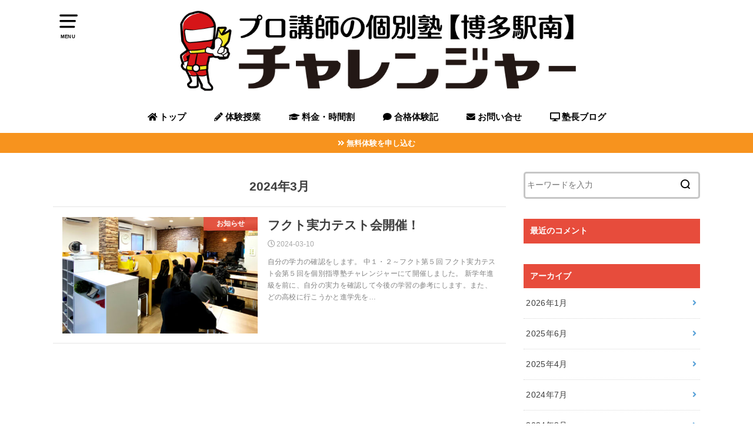

--- FILE ---
content_type: text/html; charset=UTF-8
request_url: https://challenger-sch.com/2024/03
body_size: 11519
content:
<!doctype html>
<html lang="ja">

<head>

	<meta charset="utf-8">
	<meta http-equiv="X-UA-Compatible" content="IE=edge">
	<meta name="HandheldFriendly" content="True">
	<meta name="MobileOptimized" content="320">
	<meta name="viewport" content="width=device-width, initial-scale=1"/>
	<link rel="pingback" href="https://challenger-sch.com/xmlrpc.php"><title>2024年3月 &#8211; プロ講師の個別塾 博多駅南【チャレンジャー】</title>
<meta name='robots' content='max-image-preview:large' />
<link rel='dns-prefetch' href='//webfonts.xserver.jp' />
<link rel='dns-prefetch' href='//use.fontawesome.com' />
<link rel="alternate" type="application/rss+xml" title="プロ講師の個別塾 博多駅南【チャレンジャー】 &raquo; フィード" href="https://challenger-sch.com/feed" />
<link rel="alternate" type="application/rss+xml" title="プロ講師の個別塾 博多駅南【チャレンジャー】 &raquo; コメントフィード" href="https://challenger-sch.com/comments/feed" />
<script type="text/javascript" id="wpp-js" src="https://challenger-sch.com/wp-content/plugins/wordpress-popular-posts/assets/js/wpp.min.js?ver=7.3.6" data-sampling="0" data-sampling-rate="100" data-api-url="https://challenger-sch.com/wp-json/wordpress-popular-posts" data-post-id="0" data-token="696b0afbcf" data-lang="0" data-debug="0"></script>
<script type="text/javascript">
/* <![CDATA[ */
window._wpemojiSettings = {"baseUrl":"https:\/\/s.w.org\/images\/core\/emoji\/15.0.3\/72x72\/","ext":".png","svgUrl":"https:\/\/s.w.org\/images\/core\/emoji\/15.0.3\/svg\/","svgExt":".svg","source":{"concatemoji":"https:\/\/challenger-sch.com\/wp-includes\/js\/wp-emoji-release.min.js?ver=6.6.4"}};
/*! This file is auto-generated */
!function(i,n){var o,s,e;function c(e){try{var t={supportTests:e,timestamp:(new Date).valueOf()};sessionStorage.setItem(o,JSON.stringify(t))}catch(e){}}function p(e,t,n){e.clearRect(0,0,e.canvas.width,e.canvas.height),e.fillText(t,0,0);var t=new Uint32Array(e.getImageData(0,0,e.canvas.width,e.canvas.height).data),r=(e.clearRect(0,0,e.canvas.width,e.canvas.height),e.fillText(n,0,0),new Uint32Array(e.getImageData(0,0,e.canvas.width,e.canvas.height).data));return t.every(function(e,t){return e===r[t]})}function u(e,t,n){switch(t){case"flag":return n(e,"\ud83c\udff3\ufe0f\u200d\u26a7\ufe0f","\ud83c\udff3\ufe0f\u200b\u26a7\ufe0f")?!1:!n(e,"\ud83c\uddfa\ud83c\uddf3","\ud83c\uddfa\u200b\ud83c\uddf3")&&!n(e,"\ud83c\udff4\udb40\udc67\udb40\udc62\udb40\udc65\udb40\udc6e\udb40\udc67\udb40\udc7f","\ud83c\udff4\u200b\udb40\udc67\u200b\udb40\udc62\u200b\udb40\udc65\u200b\udb40\udc6e\u200b\udb40\udc67\u200b\udb40\udc7f");case"emoji":return!n(e,"\ud83d\udc26\u200d\u2b1b","\ud83d\udc26\u200b\u2b1b")}return!1}function f(e,t,n){var r="undefined"!=typeof WorkerGlobalScope&&self instanceof WorkerGlobalScope?new OffscreenCanvas(300,150):i.createElement("canvas"),a=r.getContext("2d",{willReadFrequently:!0}),o=(a.textBaseline="top",a.font="600 32px Arial",{});return e.forEach(function(e){o[e]=t(a,e,n)}),o}function t(e){var t=i.createElement("script");t.src=e,t.defer=!0,i.head.appendChild(t)}"undefined"!=typeof Promise&&(o="wpEmojiSettingsSupports",s=["flag","emoji"],n.supports={everything:!0,everythingExceptFlag:!0},e=new Promise(function(e){i.addEventListener("DOMContentLoaded",e,{once:!0})}),new Promise(function(t){var n=function(){try{var e=JSON.parse(sessionStorage.getItem(o));if("object"==typeof e&&"number"==typeof e.timestamp&&(new Date).valueOf()<e.timestamp+604800&&"object"==typeof e.supportTests)return e.supportTests}catch(e){}return null}();if(!n){if("undefined"!=typeof Worker&&"undefined"!=typeof OffscreenCanvas&&"undefined"!=typeof URL&&URL.createObjectURL&&"undefined"!=typeof Blob)try{var e="postMessage("+f.toString()+"("+[JSON.stringify(s),u.toString(),p.toString()].join(",")+"));",r=new Blob([e],{type:"text/javascript"}),a=new Worker(URL.createObjectURL(r),{name:"wpTestEmojiSupports"});return void(a.onmessage=function(e){c(n=e.data),a.terminate(),t(n)})}catch(e){}c(n=f(s,u,p))}t(n)}).then(function(e){for(var t in e)n.supports[t]=e[t],n.supports.everything=n.supports.everything&&n.supports[t],"flag"!==t&&(n.supports.everythingExceptFlag=n.supports.everythingExceptFlag&&n.supports[t]);n.supports.everythingExceptFlag=n.supports.everythingExceptFlag&&!n.supports.flag,n.DOMReady=!1,n.readyCallback=function(){n.DOMReady=!0}}).then(function(){return e}).then(function(){var e;n.supports.everything||(n.readyCallback(),(e=n.source||{}).concatemoji?t(e.concatemoji):e.wpemoji&&e.twemoji&&(t(e.twemoji),t(e.wpemoji)))}))}((window,document),window._wpemojiSettings);
/* ]]> */
</script>
<style id='wp-emoji-styles-inline-css' type='text/css'>

	img.wp-smiley, img.emoji {
		display: inline !important;
		border: none !important;
		box-shadow: none !important;
		height: 1em !important;
		width: 1em !important;
		margin: 0 0.07em !important;
		vertical-align: -0.1em !important;
		background: none !important;
		padding: 0 !important;
	}
</style>
<link rel='stylesheet' id='wp-block-library-css' href='https://challenger-sch.com/wp-includes/css/dist/block-library/style.min.css' type='text/css' media='all' />
<style id='classic-theme-styles-inline-css' type='text/css'>
/*! This file is auto-generated */
.wp-block-button__link{color:#fff;background-color:#32373c;border-radius:9999px;box-shadow:none;text-decoration:none;padding:calc(.667em + 2px) calc(1.333em + 2px);font-size:1.125em}.wp-block-file__button{background:#32373c;color:#fff;text-decoration:none}
</style>
<style id='global-styles-inline-css' type='text/css'>
:root{--wp--preset--aspect-ratio--square: 1;--wp--preset--aspect-ratio--4-3: 4/3;--wp--preset--aspect-ratio--3-4: 3/4;--wp--preset--aspect-ratio--3-2: 3/2;--wp--preset--aspect-ratio--2-3: 2/3;--wp--preset--aspect-ratio--16-9: 16/9;--wp--preset--aspect-ratio--9-16: 9/16;--wp--preset--color--black: #000000;--wp--preset--color--cyan-bluish-gray: #abb8c3;--wp--preset--color--white: #ffffff;--wp--preset--color--pale-pink: #f78da7;--wp--preset--color--vivid-red: #cf2e2e;--wp--preset--color--luminous-vivid-orange: #ff6900;--wp--preset--color--luminous-vivid-amber: #fcb900;--wp--preset--color--light-green-cyan: #7bdcb5;--wp--preset--color--vivid-green-cyan: #00d084;--wp--preset--color--pale-cyan-blue: #8ed1fc;--wp--preset--color--vivid-cyan-blue: #0693e3;--wp--preset--color--vivid-purple: #9b51e0;--wp--preset--gradient--vivid-cyan-blue-to-vivid-purple: linear-gradient(135deg,rgba(6,147,227,1) 0%,rgb(155,81,224) 100%);--wp--preset--gradient--light-green-cyan-to-vivid-green-cyan: linear-gradient(135deg,rgb(122,220,180) 0%,rgb(0,208,130) 100%);--wp--preset--gradient--luminous-vivid-amber-to-luminous-vivid-orange: linear-gradient(135deg,rgba(252,185,0,1) 0%,rgba(255,105,0,1) 100%);--wp--preset--gradient--luminous-vivid-orange-to-vivid-red: linear-gradient(135deg,rgba(255,105,0,1) 0%,rgb(207,46,46) 100%);--wp--preset--gradient--very-light-gray-to-cyan-bluish-gray: linear-gradient(135deg,rgb(238,238,238) 0%,rgb(169,184,195) 100%);--wp--preset--gradient--cool-to-warm-spectrum: linear-gradient(135deg,rgb(74,234,220) 0%,rgb(151,120,209) 20%,rgb(207,42,186) 40%,rgb(238,44,130) 60%,rgb(251,105,98) 80%,rgb(254,248,76) 100%);--wp--preset--gradient--blush-light-purple: linear-gradient(135deg,rgb(255,206,236) 0%,rgb(152,150,240) 100%);--wp--preset--gradient--blush-bordeaux: linear-gradient(135deg,rgb(254,205,165) 0%,rgb(254,45,45) 50%,rgb(107,0,62) 100%);--wp--preset--gradient--luminous-dusk: linear-gradient(135deg,rgb(255,203,112) 0%,rgb(199,81,192) 50%,rgb(65,88,208) 100%);--wp--preset--gradient--pale-ocean: linear-gradient(135deg,rgb(255,245,203) 0%,rgb(182,227,212) 50%,rgb(51,167,181) 100%);--wp--preset--gradient--electric-grass: linear-gradient(135deg,rgb(202,248,128) 0%,rgb(113,206,126) 100%);--wp--preset--gradient--midnight: linear-gradient(135deg,rgb(2,3,129) 0%,rgb(40,116,252) 100%);--wp--preset--font-size--small: 13px;--wp--preset--font-size--medium: 20px;--wp--preset--font-size--large: 36px;--wp--preset--font-size--x-large: 42px;--wp--preset--spacing--20: 0.44rem;--wp--preset--spacing--30: 0.67rem;--wp--preset--spacing--40: 1rem;--wp--preset--spacing--50: 1.5rem;--wp--preset--spacing--60: 2.25rem;--wp--preset--spacing--70: 3.38rem;--wp--preset--spacing--80: 5.06rem;--wp--preset--shadow--natural: 6px 6px 9px rgba(0, 0, 0, 0.2);--wp--preset--shadow--deep: 12px 12px 50px rgba(0, 0, 0, 0.4);--wp--preset--shadow--sharp: 6px 6px 0px rgba(0, 0, 0, 0.2);--wp--preset--shadow--outlined: 6px 6px 0px -3px rgba(255, 255, 255, 1), 6px 6px rgba(0, 0, 0, 1);--wp--preset--shadow--crisp: 6px 6px 0px rgba(0, 0, 0, 1);}:where(.is-layout-flex){gap: 0.5em;}:where(.is-layout-grid){gap: 0.5em;}body .is-layout-flex{display: flex;}.is-layout-flex{flex-wrap: wrap;align-items: center;}.is-layout-flex > :is(*, div){margin: 0;}body .is-layout-grid{display: grid;}.is-layout-grid > :is(*, div){margin: 0;}:where(.wp-block-columns.is-layout-flex){gap: 2em;}:where(.wp-block-columns.is-layout-grid){gap: 2em;}:where(.wp-block-post-template.is-layout-flex){gap: 1.25em;}:where(.wp-block-post-template.is-layout-grid){gap: 1.25em;}.has-black-color{color: var(--wp--preset--color--black) !important;}.has-cyan-bluish-gray-color{color: var(--wp--preset--color--cyan-bluish-gray) !important;}.has-white-color{color: var(--wp--preset--color--white) !important;}.has-pale-pink-color{color: var(--wp--preset--color--pale-pink) !important;}.has-vivid-red-color{color: var(--wp--preset--color--vivid-red) !important;}.has-luminous-vivid-orange-color{color: var(--wp--preset--color--luminous-vivid-orange) !important;}.has-luminous-vivid-amber-color{color: var(--wp--preset--color--luminous-vivid-amber) !important;}.has-light-green-cyan-color{color: var(--wp--preset--color--light-green-cyan) !important;}.has-vivid-green-cyan-color{color: var(--wp--preset--color--vivid-green-cyan) !important;}.has-pale-cyan-blue-color{color: var(--wp--preset--color--pale-cyan-blue) !important;}.has-vivid-cyan-blue-color{color: var(--wp--preset--color--vivid-cyan-blue) !important;}.has-vivid-purple-color{color: var(--wp--preset--color--vivid-purple) !important;}.has-black-background-color{background-color: var(--wp--preset--color--black) !important;}.has-cyan-bluish-gray-background-color{background-color: var(--wp--preset--color--cyan-bluish-gray) !important;}.has-white-background-color{background-color: var(--wp--preset--color--white) !important;}.has-pale-pink-background-color{background-color: var(--wp--preset--color--pale-pink) !important;}.has-vivid-red-background-color{background-color: var(--wp--preset--color--vivid-red) !important;}.has-luminous-vivid-orange-background-color{background-color: var(--wp--preset--color--luminous-vivid-orange) !important;}.has-luminous-vivid-amber-background-color{background-color: var(--wp--preset--color--luminous-vivid-amber) !important;}.has-light-green-cyan-background-color{background-color: var(--wp--preset--color--light-green-cyan) !important;}.has-vivid-green-cyan-background-color{background-color: var(--wp--preset--color--vivid-green-cyan) !important;}.has-pale-cyan-blue-background-color{background-color: var(--wp--preset--color--pale-cyan-blue) !important;}.has-vivid-cyan-blue-background-color{background-color: var(--wp--preset--color--vivid-cyan-blue) !important;}.has-vivid-purple-background-color{background-color: var(--wp--preset--color--vivid-purple) !important;}.has-black-border-color{border-color: var(--wp--preset--color--black) !important;}.has-cyan-bluish-gray-border-color{border-color: var(--wp--preset--color--cyan-bluish-gray) !important;}.has-white-border-color{border-color: var(--wp--preset--color--white) !important;}.has-pale-pink-border-color{border-color: var(--wp--preset--color--pale-pink) !important;}.has-vivid-red-border-color{border-color: var(--wp--preset--color--vivid-red) !important;}.has-luminous-vivid-orange-border-color{border-color: var(--wp--preset--color--luminous-vivid-orange) !important;}.has-luminous-vivid-amber-border-color{border-color: var(--wp--preset--color--luminous-vivid-amber) !important;}.has-light-green-cyan-border-color{border-color: var(--wp--preset--color--light-green-cyan) !important;}.has-vivid-green-cyan-border-color{border-color: var(--wp--preset--color--vivid-green-cyan) !important;}.has-pale-cyan-blue-border-color{border-color: var(--wp--preset--color--pale-cyan-blue) !important;}.has-vivid-cyan-blue-border-color{border-color: var(--wp--preset--color--vivid-cyan-blue) !important;}.has-vivid-purple-border-color{border-color: var(--wp--preset--color--vivid-purple) !important;}.has-vivid-cyan-blue-to-vivid-purple-gradient-background{background: var(--wp--preset--gradient--vivid-cyan-blue-to-vivid-purple) !important;}.has-light-green-cyan-to-vivid-green-cyan-gradient-background{background: var(--wp--preset--gradient--light-green-cyan-to-vivid-green-cyan) !important;}.has-luminous-vivid-amber-to-luminous-vivid-orange-gradient-background{background: var(--wp--preset--gradient--luminous-vivid-amber-to-luminous-vivid-orange) !important;}.has-luminous-vivid-orange-to-vivid-red-gradient-background{background: var(--wp--preset--gradient--luminous-vivid-orange-to-vivid-red) !important;}.has-very-light-gray-to-cyan-bluish-gray-gradient-background{background: var(--wp--preset--gradient--very-light-gray-to-cyan-bluish-gray) !important;}.has-cool-to-warm-spectrum-gradient-background{background: var(--wp--preset--gradient--cool-to-warm-spectrum) !important;}.has-blush-light-purple-gradient-background{background: var(--wp--preset--gradient--blush-light-purple) !important;}.has-blush-bordeaux-gradient-background{background: var(--wp--preset--gradient--blush-bordeaux) !important;}.has-luminous-dusk-gradient-background{background: var(--wp--preset--gradient--luminous-dusk) !important;}.has-pale-ocean-gradient-background{background: var(--wp--preset--gradient--pale-ocean) !important;}.has-electric-grass-gradient-background{background: var(--wp--preset--gradient--electric-grass) !important;}.has-midnight-gradient-background{background: var(--wp--preset--gradient--midnight) !important;}.has-small-font-size{font-size: var(--wp--preset--font-size--small) !important;}.has-medium-font-size{font-size: var(--wp--preset--font-size--medium) !important;}.has-large-font-size{font-size: var(--wp--preset--font-size--large) !important;}.has-x-large-font-size{font-size: var(--wp--preset--font-size--x-large) !important;}
:where(.wp-block-post-template.is-layout-flex){gap: 1.25em;}:where(.wp-block-post-template.is-layout-grid){gap: 1.25em;}
:where(.wp-block-columns.is-layout-flex){gap: 2em;}:where(.wp-block-columns.is-layout-grid){gap: 2em;}
:root :where(.wp-block-pullquote){font-size: 1.5em;line-height: 1.6;}
</style>
<link rel='stylesheet' id='contact-form-7-css' href='https://challenger-sch.com/wp-content/plugins/contact-form-7/includes/css/styles.css?ver=6.0.6' type='text/css' media='all' />
<link rel='stylesheet' id='contact-form-7-confirm-css' href='https://challenger-sch.com/wp-content/plugins/contact-form-7-add-confirm/includes/css/styles.css?ver=5.1' type='text/css' media='all' />
<link rel='stylesheet' id='wpsm_tabs_r-font-awesome-front-css' href='https://challenger-sch.com/wp-content/plugins/tabs-responsive/assets/css/font-awesome/css/font-awesome.min.css' type='text/css' media='all' />
<link rel='stylesheet' id='wpsm_tabs_r_bootstrap-front-css' href='https://challenger-sch.com/wp-content/plugins/tabs-responsive/assets/css/bootstrap-front.css' type='text/css' media='all' />
<link rel='stylesheet' id='wpsm_tabs_r_animate-css' href='https://challenger-sch.com/wp-content/plugins/tabs-responsive/assets/css/animate.css' type='text/css' media='all' />
<link rel='stylesheet' id='whats-new-style-css' href='https://challenger-sch.com/wp-content/plugins/whats-new-genarator/whats-new.css?ver=2.0.2' type='text/css' media='all' />
<link rel='stylesheet' id='wordpress-popular-posts-css-css' href='https://challenger-sch.com/wp-content/plugins/wordpress-popular-posts/assets/css/wpp.css?ver=7.3.6' type='text/css' media='all' />
<link rel='stylesheet' id='style-css' href='https://challenger-sch.com/wp-content/themes/yswallow/style.css' type='text/css' media='all' />
<style id='style-inline-css' type='text/css'>
.animated{animation-duration:1.2s;animation-fill-mode:both;animation-delay:0s;animation-timing-function:ease-out}.wpcf7 .screen-reader-response{position:static}.animated{animation-fill-mode:none}@keyframes fadeIn{from{opacity:0}to{opacity:1}}.fadeIn{animation-name:fadeIn}@keyframes fadeInDown{from{opacity:0;transform:translate3d(0,-10px,0)}to{opacity:1;transform:none}}.fadeInDown{animation-name:fadeInDown}@keyframes fadeInDownBig{from{opacity:0;transform:translate3d(0,-100%,0)}to{opacity:1;transform:none}}.fadeInDownBig{animation-name:fadeInDownBig}@keyframes fadeInLeft{from{opacity:0;transform:translate3d(-10px,0,0)}to{opacity:1;transform:none}}.fadeInLeft{animation-name:fadeInLeft}@keyframes fadeInLeftBig{from{opacity:0;transform:translate3d(-100%,0,0)}to{opacity:1;transform:none}}.fadeInLeftBig{animation-name:fadeInLeftBig}@keyframes fadeInRight{from{opacity:0;transform:translate3d(10px,0,0)}to{opacity:1;transform:none}}.fadeInRight{animation-name:fadeInRight}@keyframes fadeInRightBig{from{opacity:0;transform:translate3d(100%,0,0)}to{opacity:1;transform:none}}.fadeInRightBig{animation-name:fadeInRightBig}@keyframes fadeInUp{from{opacity:0;transform:translate3d(0,10px,0)}to{opacity:1;transform:none}}.fadeInUp{animation-name:fadeInUp}@keyframes fadeInUpBig{from{opacity:0;transform:translate3d(0,100%,0)}to{opacity:1;transform:none}}.fadeInUpBig{animation-name:fadeInUpBig}
</style>
<link rel='stylesheet' id='child-style-css' href='https://challenger-sch.com/wp-content/themes/yswallow_custom/style.css' type='text/css' media='all' />
<link rel='stylesheet' id='fontawesome-css' href='https://challenger-sch.com/wp-content/themes/yswallow/library/css/font-awesome.min.css' type='text/css' media='all' />
<link rel='stylesheet' id='bfa-font-awesome-css' href='https://use.fontawesome.com/releases/v5.15.4/css/all.css?ver=2.0.3' type='text/css' media='all' />
<link rel='stylesheet' id='bfa-font-awesome-v4-shim-css' href='https://use.fontawesome.com/releases/v5.15.4/css/v4-shims.css?ver=2.0.3' type='text/css' media='all' />
<style id='bfa-font-awesome-v4-shim-inline-css' type='text/css'>

			@font-face {
				font-family: 'FontAwesome';
				src: url('https://use.fontawesome.com/releases/v5.15.4/webfonts/fa-brands-400.eot'),
				url('https://use.fontawesome.com/releases/v5.15.4/webfonts/fa-brands-400.eot?#iefix') format('embedded-opentype'),
				url('https://use.fontawesome.com/releases/v5.15.4/webfonts/fa-brands-400.woff2') format('woff2'),
				url('https://use.fontawesome.com/releases/v5.15.4/webfonts/fa-brands-400.woff') format('woff'),
				url('https://use.fontawesome.com/releases/v5.15.4/webfonts/fa-brands-400.ttf') format('truetype'),
				url('https://use.fontawesome.com/releases/v5.15.4/webfonts/fa-brands-400.svg#fontawesome') format('svg');
			}

			@font-face {
				font-family: 'FontAwesome';
				src: url('https://use.fontawesome.com/releases/v5.15.4/webfonts/fa-solid-900.eot'),
				url('https://use.fontawesome.com/releases/v5.15.4/webfonts/fa-solid-900.eot?#iefix') format('embedded-opentype'),
				url('https://use.fontawesome.com/releases/v5.15.4/webfonts/fa-solid-900.woff2') format('woff2'),
				url('https://use.fontawesome.com/releases/v5.15.4/webfonts/fa-solid-900.woff') format('woff'),
				url('https://use.fontawesome.com/releases/v5.15.4/webfonts/fa-solid-900.ttf') format('truetype'),
				url('https://use.fontawesome.com/releases/v5.15.4/webfonts/fa-solid-900.svg#fontawesome') format('svg');
			}

			@font-face {
				font-family: 'FontAwesome';
				src: url('https://use.fontawesome.com/releases/v5.15.4/webfonts/fa-regular-400.eot'),
				url('https://use.fontawesome.com/releases/v5.15.4/webfonts/fa-regular-400.eot?#iefix') format('embedded-opentype'),
				url('https://use.fontawesome.com/releases/v5.15.4/webfonts/fa-regular-400.woff2') format('woff2'),
				url('https://use.fontawesome.com/releases/v5.15.4/webfonts/fa-regular-400.woff') format('woff'),
				url('https://use.fontawesome.com/releases/v5.15.4/webfonts/fa-regular-400.ttf') format('truetype'),
				url('https://use.fontawesome.com/releases/v5.15.4/webfonts/fa-regular-400.svg#fontawesome') format('svg');
				unicode-range: U+F004-F005,U+F007,U+F017,U+F022,U+F024,U+F02E,U+F03E,U+F044,U+F057-F059,U+F06E,U+F070,U+F075,U+F07B-F07C,U+F080,U+F086,U+F089,U+F094,U+F09D,U+F0A0,U+F0A4-F0A7,U+F0C5,U+F0C7-F0C8,U+F0E0,U+F0EB,U+F0F3,U+F0F8,U+F0FE,U+F111,U+F118-F11A,U+F11C,U+F133,U+F144,U+F146,U+F14A,U+F14D-F14E,U+F150-F152,U+F15B-F15C,U+F164-F165,U+F185-F186,U+F191-F192,U+F1AD,U+F1C1-F1C9,U+F1CD,U+F1D8,U+F1E3,U+F1EA,U+F1F6,U+F1F9,U+F20A,U+F247-F249,U+F24D,U+F254-F25B,U+F25D,U+F267,U+F271-F274,U+F279,U+F28B,U+F28D,U+F2B5-F2B6,U+F2B9,U+F2BB,U+F2BD,U+F2C1-F2C2,U+F2D0,U+F2D2,U+F2DC,U+F2ED,U+F328,U+F358-F35B,U+F3A5,U+F3D1,U+F410,U+F4AD;
			}
		
</style>
<script type="text/javascript" src="https://challenger-sch.com/wp-includes/js/jquery/jquery.min.js?ver=3.7.1" id="jquery-core-js"></script>
<script type="text/javascript" src="https://challenger-sch.com/wp-includes/js/jquery/jquery-migrate.min.js?ver=3.4.1" id="jquery-migrate-js"></script>
<script type="text/javascript" src="//webfonts.xserver.jp/js/xserverv3.js?fadein=0&amp;ver=2.0.9" id="typesquare_std-js"></script>
<link rel="https://api.w.org/" href="https://challenger-sch.com/wp-json/" /><link rel="EditURI" type="application/rsd+xml" title="RSD" href="https://challenger-sch.com/xmlrpc.php?rsd" />
<meta name="generator" content="WordPress 6.6.4" />
<style type='text/css'>
#post-1568 h1,#post-1568 h2,#post-1568 h3,#post-1568 h1:lang(ja),#post-1568 h2:lang(ja),#post-1568 h3:lang(ja),#post-1568 .entry-title:lang(ja){ font-family: "G2サンセリフ-B";}#post-1568 h4,#post-1568 h5,#post-1568 h6,#post-1568 h4:lang(ja),#post-1568 h5:lang(ja),#post-1568 h6:lang(ja),#post-1568 div.entry-meta span:lang(ja),#post-1568 footer.entry-footer span:lang(ja){ font-family: "新ゴ B";}#post-1568.hentry,#post-1568 .entry-content p,#post-1568 .post-inner.entry-content p,#post-1568 #comments div:lang(ja){ font-family: "TBUDゴシック R";}#post-1568 strong,#post-1568 b,#post-1568 #comments .comment-author .fn:lang(ja){ font-family: "TBUDゴシック E";}</style>
            <style id="wpp-loading-animation-styles">@-webkit-keyframes bgslide{from{background-position-x:0}to{background-position-x:-200%}}@keyframes bgslide{from{background-position-x:0}to{background-position-x:-200%}}.wpp-widget-block-placeholder,.wpp-shortcode-placeholder{margin:0 auto;width:60px;height:3px;background:#dd3737;background:linear-gradient(90deg,#dd3737 0%,#571313 10%,#dd3737 100%);background-size:200% auto;border-radius:3px;-webkit-animation:bgslide 1s infinite linear;animation:bgslide 1s infinite linear}</style>
            <!-- Global site tag (gtag.js) - Google Analytics -->
<script async src="https://www.googletagmanager.com/gtag/js?id=UA-115861903-1"></script>
<script>
  window.dataLayer = window.dataLayer || [];
  function gtag(){dataLayer.push(arguments);}
  gtag('js', new Date());

  gtag('config', 'UA-115861903-1');
</script>
<style type="text/css">
body, #breadcrumb li a::after{ color: #3E3E3E;}
a, #breadcrumb li a i, .authorbox .author_sns li a::before,.widget li a:after{ color: #57a1d8;}
a:hover{ color: #9eccef;}
.article-footer .post-categories li a,.article-footer .tags a{ background: #57a1d8; border-color:#57a1d8;}
.article-footer .tags a{ color:#57a1d8; background: none;}
.article-footer .post-categories li a:hover,.article-footer .tags a:hover{ background:#9eccef;  border-color:#9eccef;}
input[type="text"],input[type="password"],input[type="datetime"],input[type="datetime-local"],input[type="date"],input[type="month"],input[type="time"],input[type="week"],input[type="number"],input[type="email"],input[type="url"],input[type="search"],input[type="tel"],input[type="color"],select,textarea,.field { background-color: #ffffff;}
#header{ color: #000000; background: #ffffff;}
#logo a{ color: #ffffff;}
@media only screen and (min-width: 768px) {
	#g_nav .nav > li::after{ background: #ffffff;}
	#g_nav .nav li ul.sub-menu, #g_nav .nav li ul.children{ background: #666666;color: #ffffff;}
	.archives-list .post-list a .eyecatch::after{ background: #57a1d8;}
}

.slick-prev:before, .slick-next:before, .accordionBtn, #submit, button, html input[type="button"], input[type="reset"], input[type="submit"], .pagination a:hover, .pagination a:focus,.page-links a:hover, .page-links a:focus { background-color: #57a1d8;}
.accordionBtn.active, #submit:hover, #submit:focus{ background-color: #9eccef;}
.entry-content h2, .homeadd_wrap .widgettitle, .widgettitle, .eyecatch .cat-name, ul.wpp-list li a:before, .cat_postlist .catttl span::before, .cat_postlist .catttl span::after, .accordion::before{ background: #e74c3c; color: #ffffff;}
.entry-content h3,.entry-content h4{ border-color: #e74c3c;}
.h_balloon .entry-content h2:after{ border-top-color: #e74c3c;}
.entry-content ol li:before{ background: #e74c3c; border-color: #e74c3c;  color: #ffffff;}
.entry-content ol li ol li:before{ color: #e74c3c;}
.entry-content ul li:before{ color: #e74c3c;}
.entry-content blockquote::before,.entry-content blockquote::after{color: #e74c3c;}

.btn-wrap a{background: #57a1d8;border: 1px solid #57a1d8;}
.btn-wrap a:hover,.widget .btn-wrap:not(.simple) a:hover{color: #57a1d8;border-color: #57a1d8;}
.btn-wrap.simple a, .pagination a, .pagination span,.page-links a{border-color: #57a1d8; color: #57a1d8;}
.btn-wrap.simple a:hover, .pagination .current,.pagination .current:hover,.page-links ul > li > span{background-color: #57a1d8;}

#footer-top::before{background-color: #e74c3c;}
#footer,.cta-inner{background-color: #666666; color: #ffffff;}

</style>
<link rel="icon" href="https://challenger-sch.com/wp-content/uploads/2018/03/twプロフィール写真-150x150.png" sizes="32x32" />
<link rel="icon" href="https://challenger-sch.com/wp-content/uploads/2018/03/twプロフィール写真.png" sizes="192x192" />
<link rel="apple-touch-icon" href="https://challenger-sch.com/wp-content/uploads/2018/03/twプロフィール写真.png" />
<meta name="msapplication-TileImage" content="https://challenger-sch.com/wp-content/uploads/2018/03/twプロフィール写真.png" />
<script async src="https://www.googletagmanager.com/gtag/js?id=UA-115861903-1"></script>
<script>
  window.dataLayer = window.dataLayer || [];
  function gtag(){dataLayer.push(arguments);}
  gtag('js', new Date());

  gtag('config', 'UA-115861903-1');
</script></head>

<body class="archive date metaslider-plugin pd_viral h_balloon date_on catlabelon pannavi_off">
	<div id="container">


<header id="header" class="header animated fadeIn">
<div id="inner-header" class="wrap cf">

<a href="#spnavi" data-remodal-target="spnavi" class="nav_btn"><span class="text">MENU</span></a><div class="remodal" data-remodal-id="spnavi" data-remodal-options="hashTracking:false"><button data-remodal-action="close" class="remodal-close"><span class="text gf">CLOSE</span></button><div id="custom_html-3" class="widget_text widget widget_custom_html"><div class="textwidget custom-html-widget"><h5><div class="btn-wrap aligncenter big maru"><a href="tel:0924516618"><span style="font-size: 150%;"><i class="fa fa-phone-square" aria-hidden="true"></i> 092-451-6618</span></a></div></h5></div></div>        <div id="newentryimagewidget-3" class="widget widget_newentryimagewidget">            			<ul>
												<li>
			<a href="https://challenger-sch.com/20260102.html" title="ウマくいきますように！">
			<figure class="eyecatch">
			<img width="486" height="290" src="https://challenger-sch.com/wp-content/uploads/2026/01/unnamed-486x290.jpg" class="attachment-home-thum size-home-thum wp-post-image" alt="" decoding="async" loading="lazy" />			</figure>
			<div class="ttl">
				<p class="title">ウマくいきますように！</p>
				<time class="time__date date gf">2026-01-05</time>			</div>
			</a>
			</li>
						<li>
			<a href="https://challenger-sch.com/2025summer-challenger.html" title="2025夏期講習の募集をスタートします">
			<figure class="eyecatch">
			<img width="486" height="290" src="https://challenger-sch.com/wp-content/uploads/2025/06/4c0822ec72faf82ad0ef2e43edc15c3c-486x290.png" class="attachment-home-thum size-home-thum wp-post-image" alt="" decoding="async" loading="lazy" />			</figure>
			<div class="ttl">
				<p class="title">2025夏期講習の募集をスタートします</p>
				<time class="time__date date gf">2025-06-23</time>			</div>
			</a>
			</li>
						<li>
			<a href="https://challenger-sch.com/250424goukakutaikenki.html" title="合格体験記をアップしました！">
			<figure class="eyecatch">
			<img width="486" height="290" src="https://challenger-sch.com/wp-content/uploads/2025/04/250424banar-486x290.jpg" class="attachment-home-thum size-home-thum wp-post-image" alt="" decoding="async" loading="lazy" />			</figure>
			<div class="ttl">
				<p class="title">合格体験記をアップしました！</p>
				<time class="time__date date gf">2025-04-24</time>			</div>
			</a>
			</li>
									</ul>
		</div>        <div id="nav_menu-3" class="widget widget_nav_menu"><div class="menu-pc%e3%83%a1%e3%82%a4%e3%83%b3%e3%83%a1%e3%83%8b%e3%83%a5%e3%83%bc-container"><ul id="menu-pc%e3%83%a1%e3%82%a4%e3%83%b3%e3%83%a1%e3%83%8b%e3%83%a5%e3%83%bc" class="menu"><li id="menu-item-102" class="menu-item menu-item-type-post_type menu-item-object-page menu-item-home menu-item-102"><a href="https://challenger-sch.com/"><i class="fa fa-home" aria-hidden="true"></i>   トップ</a></li>
<li id="menu-item-103" class="menu-item menu-item-type-post_type menu-item-object-page menu-item-103"><a href="https://challenger-sch.com/trial"><i class="fa fa-pencil" aria-hidden="true"></i> 体験授業</a></li>
<li id="menu-item-108" class="menu-item menu-item-type-post_type menu-item-object-page menu-item-108"><a href="https://challenger-sch.com/intro-2"><i class="fa fa-graduation-cap" aria-hidden="true"></i> 料金・時間割</a></li>
<li id="menu-item-273" class="menu-item menu-item-type-post_type menu-item-object-page menu-item-273"><a href="https://challenger-sch.com/review-2"><i class="fa fa-comment" aria-hidden="true"></i> 合格体験記</a></li>
<li id="menu-item-109" class="menu-item menu-item-type-post_type menu-item-object-page menu-item-109"><a href="https://challenger-sch.com/contact-2"><i class="fa fa-envelope" aria-hidden="true"></i>  お問い合せ</a></li>
<li id="menu-item-536" class="menu-item menu-item-type-post_type menu-item-object-page current_page_parent menu-item-536"><a href="https://challenger-sch.com/blog"><i class="fa fa-desktop" aria-hidden="true"></i>  塾長ブログ</a></li>
</ul></div></div><button data-remodal-action="close" class="remodal-close"><span class="text gf">CLOSE</span></button></div><div id="logo" class="fs_ll sitedes_off"><p class="h1 img"><a href="https://challenger-sch.com"><img width="900" height="200" src="https://challenger-sch.com/wp-content/uploads/2023/11/231116rogo.png" class="site_logo_img" alt="プロ講師の個別塾 博多駅南【チャレンジャー】" decoding="async" fetchpriority="high" srcset="https://challenger-sch.com/wp-content/uploads/2023/11/231116rogo.png 900w, https://challenger-sch.com/wp-content/uploads/2023/11/231116rogo-300x67.png 300w, https://challenger-sch.com/wp-content/uploads/2023/11/231116rogo-768x171.png 768w" sizes="(max-width: 900px) 100vw, 900px" /></a></p></div><div id="g_nav" class="g_nav-sp animated anidelayS fadeIn"><nav class="menu-sp cf"><ul id="menu-pc%e3%83%a1%e3%82%a4%e3%83%b3%e3%83%a1%e3%83%8b%e3%83%a5%e3%83%bc-1" class="nav top-nav cf"><li class="menu-item menu-item-type-post_type menu-item-object-page menu-item-home menu-item-102"><a href="https://challenger-sch.com/"><i class="fa fa-home" aria-hidden="true"></i>   トップ</a></li>
<li class="menu-item menu-item-type-post_type menu-item-object-page menu-item-103"><a href="https://challenger-sch.com/trial"><i class="fa fa-pencil" aria-hidden="true"></i> 体験授業</a></li>
<li class="menu-item menu-item-type-post_type menu-item-object-page menu-item-108"><a href="https://challenger-sch.com/intro-2"><i class="fa fa-graduation-cap" aria-hidden="true"></i> 料金・時間割</a></li>
<li class="menu-item menu-item-type-post_type menu-item-object-page menu-item-273"><a href="https://challenger-sch.com/review-2"><i class="fa fa-comment" aria-hidden="true"></i> 合格体験記</a></li>
<li class="menu-item menu-item-type-post_type menu-item-object-page menu-item-109"><a href="https://challenger-sch.com/contact-2"><i class="fa fa-envelope" aria-hidden="true"></i>  お問い合せ</a></li>
<li class="menu-item menu-item-type-post_type menu-item-object-page current_page_parent menu-item-536"><a href="https://challenger-sch.com/blog"><i class="fa fa-desktop" aria-hidden="true"></i>  塾長ブログ</a></li>
</ul></nav></div>
</div>
</header>


<div class="header-info fadeIn"><a style="background-color:#f7931e;"href="https://comiru.jp/challenger-sch/customer/application/form">無料体験を申し込む</a></div>



<div id="content">
<div id="inner-content" class="wrap cf">

<div class="main-wrap">
<main id="main" class="animated anidelayS fadeIn cf" role="main">

<div class="archivettl">
<h1 class="archive-title h2">2024年3月</h1>
</div>

		<div class="archives-list simple-list">



<article class="post-list animated fadeIn post-1568 post type-post status-publish format-standard has-post-thumbnail category-9 category-28 category-14 category-25 article cf" role="article">
<a href="https://challenger-sch.com/202403101fukuto.html" rel="bookmark" title="フクト実力テスト会開催！" class="cf">
<figure class="eyecatch">
<img width="486" height="290" src="https://challenger-sch.com/wp-content/uploads/2024/03/IMG_4424-2-486x290.jpg" class="attachment-home-thum size-home-thum wp-post-image" alt="" decoding="async" /><span class="osusume-label cat-name cat-id-9">お知らせ</span></figure>

<section class="entry-content">
<h1 class="h2 entry-title">フクト実力テスト会開催！</h1>
<div class="byline entry-meta vcard">
<time class="time__date date gf">2024-03-10</time></div>
<div class="description"><p>自分の学力の確認をします。 中１・２～フクト第５回 フクト実力テスト会第５回を個別指導塾チャレンジャーにて開催しました。 新学年進級を前に、自分の実力を確認して今後の学習の参考にします。また、どの高校に行こうかと進学先を&#8230;</p>
</div>
</section>
</a>
</article>




</div>	
<nav class="pagination cf"></nav>

</main>
</div>
<div class="side-wrap">
<div id="sidebar" class="sidebar cf animated fadeIn" role="complementary">
	<div id="search-2" class="widget widget_search"><form role="search" method="get" id="searchform" class="searchform cf" action="https://challenger-sch.com/" >
		<input type="search" placeholder="キーワードを入力" value="" name="s" id="s" />
		<button type="submit" id="searchsubmit"></button>
		</form></div><div id="recent-comments-2" class="widget widget_recent_comments"><h4 class="widgettitle"><span>最近のコメント</span></h4><ul id="recentcomments"></ul></div><div id="archives-2" class="widget widget_archive"><h4 class="widgettitle"><span>アーカイブ</span></h4>
			<ul>
					<li><a href='https://challenger-sch.com/2026/01'>2026年1月</a></li>
	<li><a href='https://challenger-sch.com/2025/06'>2025年6月</a></li>
	<li><a href='https://challenger-sch.com/2025/04'>2025年4月</a></li>
	<li><a href='https://challenger-sch.com/2024/07'>2024年7月</a></li>
	<li><a href='https://challenger-sch.com/2024/03' aria-current="page">2024年3月</a></li>
	<li><a href='https://challenger-sch.com/2023/08'>2023年8月</a></li>
	<li><a href='https://challenger-sch.com/2023/07'>2023年7月</a></li>
	<li><a href='https://challenger-sch.com/2022/08'>2022年8月</a></li>
	<li><a href='https://challenger-sch.com/2022/07'>2022年7月</a></li>
	<li><a href='https://challenger-sch.com/2022/04'>2022年4月</a></li>
	<li><a href='https://challenger-sch.com/2022/01'>2022年1月</a></li>
	<li><a href='https://challenger-sch.com/2021/12'>2021年12月</a></li>
	<li><a href='https://challenger-sch.com/2021/11'>2021年11月</a></li>
	<li><a href='https://challenger-sch.com/2021/07'>2021年7月</a></li>
	<li><a href='https://challenger-sch.com/2021/06'>2021年6月</a></li>
	<li><a href='https://challenger-sch.com/2021/04'>2021年4月</a></li>
	<li><a href='https://challenger-sch.com/2021/02'>2021年2月</a></li>
	<li><a href='https://challenger-sch.com/2021/01'>2021年1月</a></li>
	<li><a href='https://challenger-sch.com/2020/11'>2020年11月</a></li>
	<li><a href='https://challenger-sch.com/2020/09'>2020年9月</a></li>
	<li><a href='https://challenger-sch.com/2020/08'>2020年8月</a></li>
	<li><a href='https://challenger-sch.com/2020/07'>2020年7月</a></li>
	<li><a href='https://challenger-sch.com/2020/05'>2020年5月</a></li>
	<li><a href='https://challenger-sch.com/2020/04'>2020年4月</a></li>
	<li><a href='https://challenger-sch.com/2020/03'>2020年3月</a></li>
	<li><a href='https://challenger-sch.com/2019/12'>2019年12月</a></li>
	<li><a href='https://challenger-sch.com/2019/10'>2019年10月</a></li>
	<li><a href='https://challenger-sch.com/2019/07'>2019年7月</a></li>
	<li><a href='https://challenger-sch.com/2018/11'>2018年11月</a></li>
	<li><a href='https://challenger-sch.com/2018/10'>2018年10月</a></li>
	<li><a href='https://challenger-sch.com/2018/03'>2018年3月</a></li>
	<li><a href='https://challenger-sch.com/2017/11'>2017年11月</a></li>
	<li><a href='https://challenger-sch.com/2017/10'>2017年10月</a></li>
	<li><a href='https://challenger-sch.com/2017/08'>2017年8月</a></li>
	<li><a href='https://challenger-sch.com/2017/07'>2017年7月</a></li>
			</ul>

			</div><div id="categories-2" class="widget widget_categories"><h4 class="widgettitle"><span>カテゴリー</span></h4>
			<ul>
					<li class="cat-item cat-item-9"><a href="https://challenger-sch.com/./%e3%81%8a%e7%9f%a5%e3%82%89%e3%81%9b">お知らせ</a>
</li>
	<li class="cat-item cat-item-12"><a href="https://challenger-sch.com/./%e3%82%a4%e3%83%99%e3%83%b3%e3%83%88">イベント</a>
</li>
	<li class="cat-item cat-item-16"><a href="https://challenger-sch.com/./%e3%82%aa%e3%83%b3%e3%83%a9%e3%82%a4%e3%83%b3">オンライン</a>
</li>
	<li class="cat-item cat-item-18"><a href="https://challenger-sch.com/./%e3%82%af%e3%83%aa%e3%82%b9%e3%83%9e%e3%82%b9">クリスマス</a>
</li>
	<li class="cat-item cat-item-15"><a href="https://challenger-sch.com/./%e3%82%b3%e3%83%ad%e3%83%8a%e3%82%a6%e3%82%a4%e3%83%ab%e3%82%b9">コロナウイルス</a>
</li>
	<li class="cat-item cat-item-22"><a href="https://challenger-sch.com/./%e3%82%bf%e3%82%a4%e3%83%94%e3%83%b3%e3%82%b0">タイピング</a>
</li>
	<li class="cat-item cat-item-28"><a href="https://challenger-sch.com/./%e3%83%95%e3%82%af%e3%83%88">フクト</a>
</li>
	<li class="cat-item cat-item-10"><a href="https://challenger-sch.com/./%e4%b8%ad%e9%96%93%e3%83%bb%e6%9c%9f%e6%9c%ab%e3%83%86%e3%82%b9%e3%83%88">中間・期末テスト</a>
</li>
	<li class="cat-item cat-item-14"><a href="https://challenger-sch.com/./%e5%8f%97%e9%a8%93">受験</a>
</li>
	<li class="cat-item cat-item-6"><a href="https://challenger-sch.com/./blog">塾長ブログ</a>
</li>
	<li class="cat-item cat-item-21"><a href="https://challenger-sch.com/./%e5%ae%bf%e9%a1%8c%e7%89%87%e4%bb%98%e3%81%91">宿題片付け</a>
</li>
	<li class="cat-item cat-item-20"><a href="https://challenger-sch.com/./%e5%b0%82%e9%a1%98">専願</a>
</li>
	<li class="cat-item cat-item-17"><a href="https://challenger-sch.com/./%e6%95%99%e7%a7%91%e6%9b%b8%e6%94%b9%e8%a8%82">教科書改訂</a>
</li>
	<li class="cat-item cat-item-1"><a href="https://challenger-sch.com/./%e6%9c%aa%e5%88%86%e9%a1%9e">未分類</a>
</li>
	<li class="cat-item cat-item-25"><a href="https://challenger-sch.com/./%e6%a8%a1%e6%93%ac%e8%a9%a6%e9%a8%93">模擬試験</a>
</li>
	<li class="cat-item cat-item-19"><a href="https://challenger-sch.com/./%e8%87%a8%e6%99%82%e4%bc%91%e3%81%bf">臨時休み</a>
</li>
	<li class="cat-item cat-item-24"><a href="https://challenger-sch.com/./%e8%8b%b1%e6%a4%9c">英検</a>
</li>
	<li class="cat-item cat-item-13"><a href="https://challenger-sch.com/./%e9%9d%a2%e6%8e%a5">面接</a>
</li>
			</ul>

			</div><div id="meta-2" class="widget widget_meta"><h4 class="widgettitle"><span>メタ情報</span></h4>
		<ul>
						<li><a href="https://challenger-sch.com/wp-login.php">ログイン</a></li>
			<li><a href="https://challenger-sch.com/feed">投稿フィード</a></li>
			<li><a href="https://challenger-sch.com/comments/feed">コメントフィード</a></li>

			<li><a href="https://ja.wordpress.org/">WordPress.org</a></li>
		</ul>

		</div></div>
</div>
</div>
</div>
<div id="footer-top" class="footer-top wow animated fadeIn">
	<div class="wrap cf">
		<div class="inner">
						
	
		</div>
	</div>
</div>

<footer id="footer" class="footer wow animated fadeIn" role="contentinfo">

	<div id="inner-footer" class="inner wrap cf">
		<nav role="navigation">
			<div class="footer-links cf"><ul id="menu-pc%e3%83%a1%e3%82%a4%e3%83%b3%e3%83%a1%e3%83%8b%e3%83%a5%e3%83%bc-2" class="footer-nav cf"><li class="menu-item menu-item-type-post_type menu-item-object-page menu-item-home menu-item-102"><a href="https://challenger-sch.com/"><i class="fa fa-home" aria-hidden="true"></i>   トップ</a></li>
<li class="menu-item menu-item-type-post_type menu-item-object-page menu-item-103"><a href="https://challenger-sch.com/trial"><i class="fa fa-pencil" aria-hidden="true"></i> 体験授業</a></li>
<li class="menu-item menu-item-type-post_type menu-item-object-page menu-item-108"><a href="https://challenger-sch.com/intro-2"><i class="fa fa-graduation-cap" aria-hidden="true"></i> 料金・時間割</a></li>
<li class="menu-item menu-item-type-post_type menu-item-object-page menu-item-273"><a href="https://challenger-sch.com/review-2"><i class="fa fa-comment" aria-hidden="true"></i> 合格体験記</a></li>
<li class="menu-item menu-item-type-post_type menu-item-object-page menu-item-109"><a href="https://challenger-sch.com/contact-2"><i class="fa fa-envelope" aria-hidden="true"></i>  お問い合せ</a></li>
<li class="menu-item menu-item-type-post_type menu-item-object-page current_page_parent menu-item-536"><a href="https://challenger-sch.com/blog"><i class="fa fa-desktop" aria-hidden="true"></i>  塾長ブログ</a></li>
</ul></div>		</nav>
		<p class="source-org copyright">&copy;Copyright2026 <a href="https://challenger-sch.com" rel="nofollow">プロ講師の個別塾 博多駅南【チャレンジャー】</a>.All Rights Reserved.</p>
	</div>
</footer>
</div>
<div id="page-top">
	<a href="#header" class="pt-button" title="ページトップへ"></a>
</div><script>
jQuery(document).ready(function($) {
	$(".widget_categories li, .widget_nav_menu li").has("ul").toggleClass("accordionMenu");
	$(".widget ul.children , .widget ul.sub-menu").after("<span class='accordionBtn'></span>");
	$(".widget ul.children , .widget ul.sub-menu").hide();
	$("ul .accordionBtn").on("click", function() {
		$(this).prev("ul").slideToggle();
		$(this).toggleClass("active");
	});
});
</script><script type="text/javascript" src="https://challenger-sch.com/wp-includes/js/dist/hooks.min.js?ver=2810c76e705dd1a53b18" id="wp-hooks-js"></script>
<script type="text/javascript" src="https://challenger-sch.com/wp-includes/js/dist/i18n.min.js?ver=5e580eb46a90c2b997e6" id="wp-i18n-js"></script>
<script type="text/javascript" id="wp-i18n-js-after">
/* <![CDATA[ */
wp.i18n.setLocaleData( { 'text direction\u0004ltr': [ 'ltr' ] } );
/* ]]> */
</script>
<script type="text/javascript" src="https://challenger-sch.com/wp-content/plugins/contact-form-7/includes/swv/js/index.js?ver=6.0.6" id="swv-js"></script>
<script type="text/javascript" id="contact-form-7-js-translations">
/* <![CDATA[ */
( function( domain, translations ) {
	var localeData = translations.locale_data[ domain ] || translations.locale_data.messages;
	localeData[""].domain = domain;
	wp.i18n.setLocaleData( localeData, domain );
} )( "contact-form-7", {"translation-revision-date":"2025-04-11 06:42:50+0000","generator":"GlotPress\/4.0.1","domain":"messages","locale_data":{"messages":{"":{"domain":"messages","plural-forms":"nplurals=1; plural=0;","lang":"ja_JP"},"This contact form is placed in the wrong place.":["\u3053\u306e\u30b3\u30f3\u30bf\u30af\u30c8\u30d5\u30a9\u30fc\u30e0\u306f\u9593\u9055\u3063\u305f\u4f4d\u7f6e\u306b\u7f6e\u304b\u308c\u3066\u3044\u307e\u3059\u3002"],"Error:":["\u30a8\u30e9\u30fc:"]}},"comment":{"reference":"includes\/js\/index.js"}} );
/* ]]> */
</script>
<script type="text/javascript" id="contact-form-7-js-before">
/* <![CDATA[ */
var wpcf7 = {
    "api": {
        "root": "https:\/\/challenger-sch.com\/wp-json\/",
        "namespace": "contact-form-7\/v1"
    }
};
/* ]]> */
</script>
<script type="text/javascript" src="https://challenger-sch.com/wp-content/plugins/contact-form-7/includes/js/index.js?ver=6.0.6" id="contact-form-7-js"></script>
<script type="text/javascript" src="https://challenger-sch.com/wp-includes/js/jquery/jquery.form.min.js?ver=4.3.0" id="jquery-form-js"></script>
<script type="text/javascript" src="https://challenger-sch.com/wp-content/plugins/contact-form-7-add-confirm/includes/js/scripts.js?ver=5.1" id="contact-form-7-confirm-js"></script>
<script type="text/javascript" src="https://challenger-sch.com/wp-content/plugins/tabs-responsive/assets/js/tabs-custom.js" id="wpsm_tabs_r_custom-js-front-js"></script>
<script type="text/javascript" src="https://challenger-sch.com/wp-content/themes/yswallow/library/js/remodal.js?ver=1.0.0" id="remodal-js"></script>
<script type="text/javascript" src="https://challenger-sch.com/wp-content/themes/yswallow/library/js/scripts.js" id="main-js-js"></script>
<script type="text/javascript" src="https://challenger-sch.com/wp-content/themes/yswallow/library/js/modernizr.custom.min.js?ver=2.5.3" id="css-modernizr-js"></script>
</body>
</html>